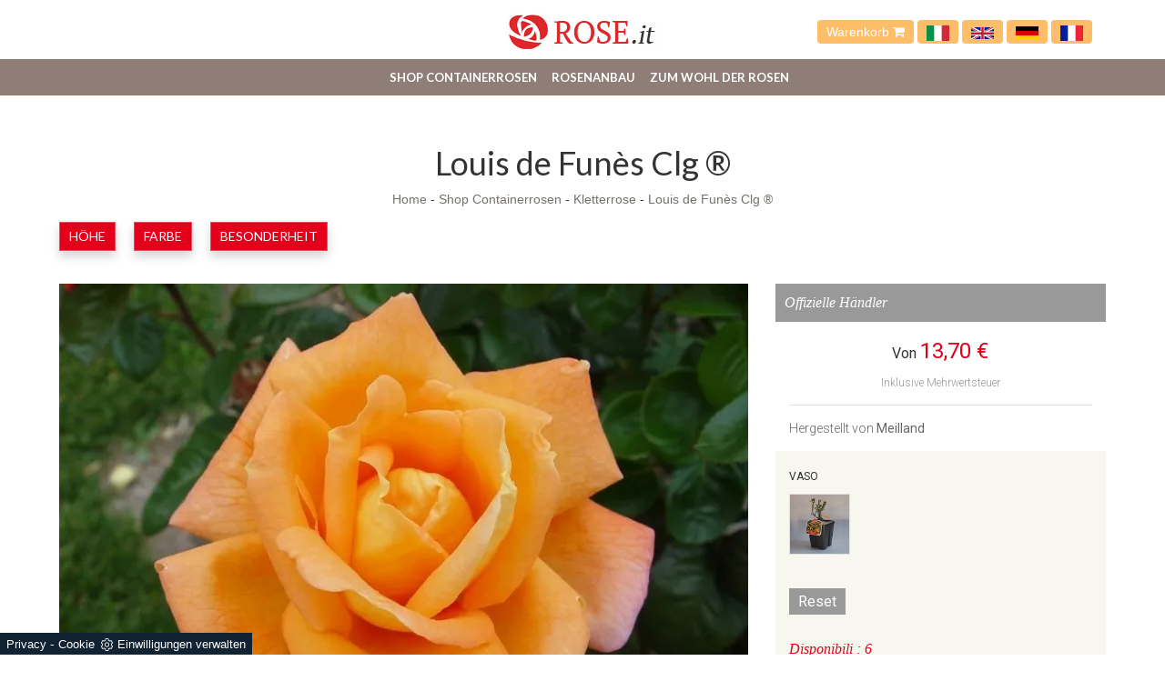

--- FILE ---
content_type: text/html; Charset=UTF-8
request_url: https://de.rose.it/rosen/kletterrose/louis-de-funes-clg
body_size: 12765
content:
<!DOCTYPE html>
<html lang="de" prefix="og: http://ogp.me/ns#" dir="ltr" class="client-nojs">
  <head>
    <title>Louis de Funès Clg ®</title>
    <script type="application/ld+json">
{
 "@context": "http://schema.org",
 "@type": "BreadcrumbList",
 "itemListElement":
 [
  {
   "@type": "ListItem",
   "position": 1,
   "item":
   {
    "@id": "https://de.rose.it/shop-containerrosen",
    "name": "Shop Containerrosen"
    }
  },
  {
   "@type": "ListItem",
  "position": 2,
  "item":
   {
     "@id": "https://de.rose.it/rosen/kletterrosen",
     "name": "Kletterrose"
   }
  },
  {
   "@type": "ListItem",
  "position": 3,
  "item":
   {
     "@id": "https://de.rose.it/rosen/kletterrose/louis-de-funes-clg",
     "name": "Louis de Funès Clg ®"
   }
  }
 ]
}
</script>

    <script type="application/ld+json">
    {   
      "@context" : "https://schema.org",
      "@type" :   "Product",
      "model" : "Louis de Funès Clg ®",
      "productID" : "sku:3258",
      "sku" :   "3258",
      "image" : ["https://de.rose.it/img/91/rosen-kletterrose-louis-de-funes-clg_minide_1460.webp"],
      "description" : "Die Rose Louis de Funès Clg ist eine sehr üppige Klettersorte, mit Orangenblüten und einem süßen Duft.",
      "name" :  "Louis de Funès Clg ®",
      "brand" : {
        "@type": "Brand",
        "name":  "Meilland"
    },

    "offers":{
    "@type":"AggregateOffer",
    "lowPrice":"13.7",
    "priceCurrency":"EUR",      
    "offercount":1,
    "offers":[{
      "@type":"Offer",    
      "availability" : "InStock",
      "itemCondition":"http://schema.org/NewCondition",
      "deliveryLeadTime" : "20",
      "price": "13.7",
      "priceCurrency":"EUR",
      "url":"https://de.rose.it/rosen/kletterrose/louis-de-funes-clg",
      "seller":{
        "@type":"Organization",
        "name":"Rose.it"
        }}
      ]}
    }
    </script>  

    <meta http-equiv="Content-Type" content="text/html" charset="utf-8">
    <meta name="description" content="Die Rose Louis de Funès Clg ist eine sehr üppige Klettersorte, mit Orangenblüten und einem süßen Duft.">
    <meta name="viewport" content="width=device-width, initial-scale=1, maximum-scale=1, user-scalable=yes"/>
    <meta name="ROBOTS" content="INDEX,FOLLOW">
    <meta name="language" content="de"/>
    <meta name="REVISIT-AFTER" content="8 DAYS">
    <meta property="og:title" content="Louis de Funès Clg ®"/>
    <meta property="og:description" content="Die Rose Louis de Funès Clg ist eine sehr üppige Klettersorte, mit Orangenblüten und einem süßen Duft."/>
    <meta property="og:image" content="https://de.rose.it/img/91/rosen-kletterrose-louis-de-funes-clg_minide_1460.webp"/>
    <meta name="google-site-verification" content="SaIQG2qI8vOM8hf1pGM6Et_xvrrj0nSD-wrt4tMC9hs" />
    <link rel="canonical" href="https://de.rose.it/rosen/kletterrose/louis-de-funes-clg"/>
    <link rel="shortcut icon" href="/91/imgs/favicon.ico">
    <link rel=stylesheet href="/@/grafiche/css/bootstrap.css">
    <link rel=stylesheet href="/91/css/flexslider.css" type="text/css">
    <link rel=stylesheet href="/91/css/style_m.css">
    <link rel=stylesheet href="/91/css/style.css">
    <script src="https://ajax.googleapis.com/ajax/libs/jquery/2.2.4/jquery.min.js"></script>
    <script src="https://maxcdn.bootstrapcdn.com/bootstrap/3.3.6/js/bootstrap.min.js"></script>
    <script src="https://cdnjs.cloudflare.com/ajax/libs/flexslider/2.6.0/jquery.flexslider-min.js"></script>
    <script src="/@/js-css/js/ricerca-menu.js"></script>
    <script>$(window).load(function(){$('#carousel').flexslider({animation:"slide",itemWidth:150,itemMargin:10,asNavFor:'#slider'});$('#slider').flexslider({animation:"slide",sync:"#carousel"});});$(window).load(function(){$('.flexslider').flexslider({animation:"slide"});});</script>
    <script>
      function resizeIframe(obj) {
        obj.style.height = obj.contentWindow.document.body.scrollHeight + 'px';
      }
    </script>

  <script src="/@/essentials/gtm-library.js"></script>
<script src="/@/essentials/essential.js"></script>
<script src="/@/essentials/facebookv1.js"></script>

<!-- script head -->
<script>
function okEssentialGTM() {
  const gAdsContainer = '##_gtm_container##',
        gAdsInitUrl = '##_gtm_init_config_url##',
        gAdsEveryPageContainer = '',
        gAdsTksPageContainer = '';

  if (gAdsContainer && gAdsInitUrl) {
//    gtmInit(gAdsInitUrl, gAdsContainer);
    gtmEveryPageContainer && gtmEveryPage(gAdsEveryPageContainer);
    gtmTksPageContainer && gtmThankTouPage(gAdsTksPageContainer);
  }
}

function okEssentialFb() {
  const fbPixelCode = '',
        fbPixelUrl = '';

  if (fbPixelCode && fbPixelUrl) {
    pixel(fbPixelCode, fbPixelUrl);
  }

}

function allowADV() {}

function allowConfort() {}

function allowAnal() {
  okEssentialGTM();
  okEssentialFb();
}

window.addEventListener('DOMContentLoaded', function () {
  const cookiePrelude = getCookie("CookieConsent"),
    ifAdv = cookiePrelude ? cookiePrelude.includes("adv") : true,
    ifConfort = cookiePrelude ? cookiePrelude.includes("confort") : true,
    ifAnal = cookiePrelude ? cookiePrelude.includes("performance") : true;

  !ifAdv && allowADV();
  !ifConfort && allowConfort();
  !ifAnal && allowAnal();

  // overlay on contact form submit
  holdOnOnSubmit();
})
</script>
<!-- fine script head -->
</head>
  <body>
    <div class="body center-block">
      <header>
        <nav class="navbar-fixed-top" style=background-color:white>
          <div class=contenitore-logo>
            <div class=container>
              <div class=row>
                <div class=col-md-12>
                  <div class="col-md-4 col-sm-4"></div>
                  <div class="col-md-4 col-sm-4 centrato"> <a href="/" title="Rose.it"><img class=img-responsive src="/91/imgs/logo.jpg"></a> </div>
                  <div class="col-md-4 col-sm-4 bottone_carrello">
                    <a href="/carrello.asp">Warenkorb <i class="fa fa-shopping-cart" aria-hidden="true"></i></a>
                    <a class="bandiera-nav-a" href="https://www.rose.it/" title="Rose.it - vendita di rose in vaso"><img src="/91/imgs/italia.svg" class="image-responsive bandiera-nav"/></a>
                    <a class="bandiera-nav-a" href="https://en.rose.it/" title="Rose.it - Potted roses e-commerce"><img src="/91/imgs/inglesi.svg" class="image-responsive bandiera-nav"/></a>
                    <a class="bandiera-nav-a" href="https://de.rose.it/" title="Rose.it - Topf Rosen E-Commerce"><img src="/91/imgs/tedesco.webp" class="image-responsive bandiera-nav"/></a>
                    <a class="bandiera-nav-a" href="https://fr.rose.it/" title="Rose.it - E-commerce de roses en pot"><img src="/91/imgs/francia.png" class="image-responsive bandiera-nav"/></a>
                  </div>
                  <div class="col-xs-12" style="display: none!important;">

                    <!--<input type="text" id="search-box-nav" placeholder="Produkt oder Dienstleistung suchen" autocomplete="off">
<div id="suggesstion-box-nav"></div>-->
                    <style>
.searchResult::-webkit-scrollbar{width:5px}.searchResult::-webkit-scrollbar-track{box-shadow:inset 0 0 5px grey;border-radius:10px}.searchResult::-webkit-scrollbar-thumb{background:#999;border-radius:10px}.searchResult::-webkit-scrollbar-thumb:hover{background:#333}#search-box{width:calc(100% - 41px);padding:8px 15px;text-align:right;border:solid 1.5px #f2f2f2;outline:0!important;border-top-left-radius:20px;border-bottom-left-radius:20px;background-color:#f8f8f8}.cerca-menu{position:relative}.searchResult{position:relative;background-color:#fff;border-top:.1rem solid #eff1f3;text-transform:uppercase;overflow:auto;padding-bottom:1rem;padding:1rem;position:absolute;left:1rem;right:1rem;top:calc(100% - 5rem);-webkit-box-shadow:0 .2rem .75rem rgba(26,42,52,.25);box-shadow:0 .2rem .75rem rgba(26,42,52,.25);display:-webkit-box;display:-ms-flexbox;display:flex!important;-webkit-box-orient:horizontal;-webkit-box-direction:normal;-ms-flex-direction:row;flex-direction:row;height:calc(-6.6rem + 100vh);box-sizing:border-box;max-height:550px!important;z-index:10000!important;background-color:#fff!important}.risultatiSinistra{padding:0;display:-webkit-box;display:-ms-flexbox;display:flex;margin:0;-webkit-box-orient:vertical;-webkit-box-direction:normal;-ms-flex-direction:column;flex-direction:column;-webkit-box-flex:1;-ms-flex-positive:1;flex-grow:1;min-width:30%;box-sizing:border-box;overflow-y:scroll}.risultatiDestra{padding:0;display:flex;margin:0;-webkit-box-orient:horizontal;-webkit-box-direction:normal;-ms-flex-direction:row;flex-direction:row;-ms-flex-wrap:wrap;flex-wrap:wrap;-webkit-box-flex:1;-ms-flex-positive:1;flex-grow:1;position:relative;margin-left:0;border-top:none;border-left:.1rem solid #eff1f3;padding-left:1rem;margin-left:1rem;padding-top:0;box-sizing:border-box;overflow-y:scroll}.risultatiDestra li,.risultatiSinistra li{list-style:none;box-sizing:border-box}.risultatiSinistra li a{background-color:transparent;outline-offset:.1rem;color:inherit;text-decoration:none;font-weight:700;display:block;font-size:1.2rem;color:#a5adb8;padding:1rem 3rem 1rem .5rem;-webkit-transition:all 250ms ease;-o-transition:all 250ms ease;transition:all 250ms ease;box-sizing:border-box}.risultatiSinistra li a:hover{color:#62707f;background-color:#eff1f3}.risultatiDestra li{padding:1rem;border-right:.1rem solid #eff1f3;border-bottom:.1rem solid #eff1f3;-webkit-box-flex:1;-ms-flex-positive:1;flex-grow:1;width:25%;max-width:25%}.risultatiDestra li a{background-color:transparent;outline-offset:.1rem;color:inherit;text-decoration:none;box-sizing:border-box}.risultatiDestra li a:hover{color:#007dbc}.risultatiDestra li a img{width:100%;box-sizing:border-box}.risultatiDestra li a p{display:block;text-align:center;width:100%;font-style:italic;padding:1.5rem;font-size:1.1rem;line-height:1.2;box-sizing:border-box}@media(max-width:1599px){.risultatiDestra li{width:33.33333%;max-width:33.33333%}}@media(max-width:1220px){.searchResult{top:calc(100% - 10rem)}}@media(max-width:1199px){.risultatiSinistra{display: none!important;}.risultatiDestra{min-width:100%}.searchResult{display:block!important}.risultatiDestra{border:none!important;padding:0!important;margin:0!important}}@media(max-width:991px){.risultatiDestra li{width:50%;max-width:50%}.risultatiDestra li a p{font-size:.9rem;padding:.5rem}.risultatiSinistra li a{font-size:14px}.risultatiDestra li a p{font-size:13px}}@media(max-width:767px){.searchResult{top:calc(100%)}}.searchResult:empty{display:none!important}
</style>
<script async defer src="/@/ajax.js"></script>
<script>
var loader = setInterval(function () {
    if (document.readyState !== "complete") return;
    clearInterval(loader);
	var timeOut;
    const ricercona = document.querySelector('input[id="search-box"]');
    ricercona.addEventListener('input', function () {
      document.querySelector(".cerca_navbar .fa-search").classList.add("fa-times");
      document.querySelector(".cerca_navbar .fa-search").setAttribute("onclick", "ripristino();");
      if (document.querySelector('input[id="search-box"]').value.length === 0) {
        document.querySelector(".fa-times").setAttribute("onclick", "");
        document.querySelector(".fa-times").classList.remove("fa-times");
        document.querySelector(".searchResult").setAttribute("style", "display: none!important");
      } else if (document.querySelector('input[id="search-box"]').value.length > 2 ){
		  if(timeOut) {
			  clearTimeout(timeOut);
			  timeOut = null;
		  }
		  timeOut = setTimeout(function (){
			  var risposta = ajaxhttp("GET", "/core/elastic_cerca.asp?lingua=de&keyword=" + document.querySelector('input[id="search-box"]').value);
			  if (risposta.length === 0 ){
			  }else{
				  if(window.innerWidth < 1200) document.querySelector(".searchResult").setAttribute("style", "display: block!important");
				  else document.querySelector(".searchResult").setAttribute("style", "display: flex!important");
				  document.querySelector(".searchResult").innerHTML = risposta;
			  }
		  }, 500);
	  }
	});
  }, 300);
function ripristino() {
	document.querySelector('input[id="search-box"]').value = '';
	document.querySelector(".fa-times").setAttribute("onclick", "");
	document.querySelector(".fa-times").classList.remove("fa-times");
	document.querySelector('.searchResult').setAttribute("style", "display: none!important");
};
</script>

<div class="cerca_navbar">
  <input type="text" id="search-box" placeholder="Ricerca Prodotto, Categoria, Ecc.." autocomplete="off" /><i class="fa fa-search" aria-hidden="true"></i>
  <div class="searchResult"></div>
</div>


                  </div>
                </div>
              </div>
            </div>
          </div>
          <nav class="navbar navbar-default navbar-static-top center-block">
            <div class=container>
              <div class=navbar-header>
                <button type=button class="navbar-toggle collapsed" data-toggle=collapse data-target="#navbar" aria-expanded=false aria-controls=navbar> <span class=sr-only>Toggle navigation</span> <span class=icon-bar></span> <span class=icon-bar></span> <span class=icon-bar></span> </button>
              </div>
              <div id=navbar class="navbar-collapse collapse"><ul class="nav navbar-nav navbar-right"><li class="dropdown dropdown-li"><a href="/shop-containerrosen" title="Shop Containerrosen" class="dropdown-link" >Shop Containerrosen</a>    <a class="dropdown-caret dropdown-toggle"  data-toggle="dropdown" href="#"><b class="caret"></b></a><ul class="dropdown-menu"><li><a  href="/rosen/teehybride" title="Teehybride">Teehybride</a></li> <li><a  class="attiva_sez" href="/rosen/kletterrosen" title="Kletterrose">Kletterrose</a></li> <li><a  href="/rosen/bodendecker" title="Bodendecker Rosen">Bodendecker Rosen</a></li> <li><a  href="/rosen/floribunda-rosen" title="Floribunda-Rosen">Floribunda-Rosen</a></li> <li><a  href="/rosen/rugosa" title="Rugosa">Rugosa</a></li> <li><a  href="/rosen/englische-rosen" title="Englische Rosen">Englische Rosen</a></li> <li><a  href="/rosen/malerrosen" title="Malerrosen">Malerrosen</a></li> <li><a  href="/rosen/romantische-rosen" title="Romantische Rosen">Romantische Rosen</a></li> <li><a  href="/rosen/patio" title="Patio">Patio</a></li> <li><a  href="/rosen/historische" title="Historische">Historische</a></li> <li><a  href="/rosen/rambler-rosen" title="Rambler-rosen">Rambler-rosen</a></li> <li><a  href="/rosen/persische" title="Persische">Persische</a></li> <li><a  href="/winterjewel-kollektion" title="Winterjewel®-Kollektion">Winterjewel®-Kollektion</a></li> <li><a  href="/rosen/essbare" title="Essbare">Essbare</a></li> </ul></li><li class="dropdown dropdown-li"><a href="/rosenanbau" title="Rosenanbau" class="dropdown-link" >Rosenanbau</a>    <a class="dropdown-caret dropdown-toggle"  data-toggle="dropdown" href="#"><b class="caret"></b></a><ul class="dropdown-menu"><li><a rel="nofollow" href="/rosenanbau/rose-beschneiden" title="Rose beschneiden">Rose beschneiden</a></li> <li><a rel="nofollow" href="/rosenanbau/rose-pflanzt" title="Rose pflanzt">Rose pflanzt</a></li> <li><a rel="nofollow" href="/rosenanbau/rosentransplantat" title="Rosentransplantat">Rosentransplantat</a></li> <li><a rel="nofollow" href="/rosenanbau/rosenparasiten" title="Rosenparasiten">Rosenparasiten</a></li> <li><a rel="nofollow" href="/rosenanbau/krankheiten-rose" title="Krankheiten Rose">Krankheiten Rose</a></li> <li><a rel="nofollow" href="/rosenanbau/rosen-dungen" title="Rosen düngen">Rosen düngen</a></li> <li><a rel="nofollow" href="/rosenanbau/rose-trankt" title="Rose tränkt">Rose tränkt</a></li> <li><a rel="nofollow" href="/rosenanbau/foto-rose" title="Foto Rose">Foto Rose</a></li> <li><a rel="nofollow" href="/rosenanbau/rose-bedeutet" title="Rose bedeutet">Rose bedeutet</a></li> <li><a rel="nofollow" href="/rosenanbau/sortenrose" title="Sortenrose">Sortenrose</a></li> <li><a rel="nofollow" href="/rosenanbau/kultivierungstipps" title="Kultivierungstipps">Kultivierungstipps</a></li> </ul></li><li class="dropdown dropdown-li"><a href="/zum-wohl-der-rosen" title="Zum Wohl der Rosen" class="dropdown-link" >Zum Wohl der Rosen</a>    <a class="dropdown-caret dropdown-toggle"  data-toggle="dropdown" href="#"><b class="caret"></b></a><ul class="dropdown-menu"><li><a rel="nofollow" href="/zum-wohl-der-rosen/rosendunger" title="Rosendünger">Rosendünger</a></li> <li><a rel="nofollow" href="/zum-wohl-der-rosen/rosenpflege" title="Rosenpflege">Rosenpflege</a></li> </ul></li><li class="dropdown dropdown-li disp-mob-lang">
<a href="https://www.rose.it" title="Rose.it - vendita di rose in vaso" class="dropdown-link">
<img src="/91/imgs/italia.svg" class="image-responsive bandiera-nav" />
</a>
<a class="dropdown-caret dropdown-toggle" data-toggle="dropdown" href="#">
<b class="caret"></b>
</a>
</li>
<li class="dropdown dropdown-li disp-mob-lang">
<a href="https://en.rose.it" title="Rose.it - Potted roses e-commerce" class="dropdown-link">
<img src="/91/imgs/inglesi.svg" class="image-responsive bandiera-nav" />
</a>
<a class="dropdown-caret dropdown-toggle" data-toggle="dropdown" href="#">
<b class="caret"></b>
</a>
</li>
<li class="dropdown dropdown-li disp-mob-lang">
<a href="https://de.rose.it/" title="Rose.it - Topf Rosen E-Commerce" class="dropdown-link">
<img src="/91/imgs/tedesco.webp" class="image-responsive bandiera-nav"/>
</a>
<a class="dropdown-caret dropdown-toggle" data-toggle="dropdown" href="#">
<b class="caret"></b>
</a>
</li>
<li class="dropdown dropdown-li disp-mob-lang">
<a href="https://fr.rose.it/" title="Rose.it - E-commerce de roses en pot" class="dropdown-link">
<img src="/91/imgs/francia.png" class="image-responsive bandiera-nav"/>
</a>
<a class="dropdown-caret dropdown-toggle" data-toggle="dropdown" href="#">
<b class="caret"></b>
</a>
</li></ul></div>
            </div>
          </nav>
        </nav>
      </header> 

      <div class="bcrumbs margin-top-110">
        <div class="container">
          <h1 itemprop="name">Louis de Funès Clg ®</h1>
          <ul>
            <a href="https://de.rose.it#[link_home]#" title="rose_it">Home</a> - <span ><a href="https://de.rose.it/shop-containerrosen"  title="Shop Containerrosen">Shop Containerrosen</a> - <span  ><a href="https://de.rose.it/rosen/kletterrosen"  title="Kletterrose">Kletterrose</a> <span class="figlio1" > - <a href="https://de.rose.it/rosen/kletterrose/louis-de-funes-clg"  title="Louis de Funès Clg ®">Louis de Funès Clg ®</a></span></span></span>
          </ul>
        </div>
      </div>

      <div class="container">
        <div class="row">
          <div class="col-md-12 no_padding tag"> <ul class="nav navbar-nav navbar-right_tag">  <li class="dropdown_tag"><span class="dropdown-toggle" data-toggle="dropdown" role="button" aria-expanded="false">Höhe</span><ul class="dropdown-menu_tag"><li><a href="/rosen/kletterrosen-120-160-cm" title="Kletterrose 120-160 cm">120-160 cm</a></li><li><a class="tag_attivo" href="/rosen/kletterrosen-180-300-cm" title="Kletterrose 180-300 cm">180-300 cm</a></li><li><a href="/rosen/kletterrosen-uber-300-cm" title="Kletterrose Über 300 cm">Über 300 cm</a></li></ul></li><li class="dropdown_tag"><span class="dropdown-toggle" data-toggle="dropdown" role="button" aria-expanded="false">Farbe</span><ul class="dropdown-menu_tag"><li><a href="/rosen/kletterrosen-aprikose" title="Kletterrose Aprikose">Aprikose</a></li><li><a href="/rosen/kletterrosen-gelb" title="Kletterrose Gelb">Gelb</a></li><li><a href="/rosen/kletterrosen-lila" title="Kletterrose Lila">Lila</a></li><li><a class="tag_attivo" href="/rosen/kletterrosen-orange" title="Kletterrose Orange">Orange</a></li><li><a href="/rosen/kletterrosen-rosa" title="Kletterrose Rosa">Rosa</a></li><li><a href="/rosen/kletterrosen-rot" title="Kletterrose rot">rot</a></li><li><a href="/rosen/kletterrosen-weiss" title="Kletterrose Weiß">Weiß</a></li><li><a href="/rosen/kletterrosen-zweifarbig" title="Kletterrose Zweifarbig">Zweifarbig</a></li></ul></li><li class="dropdown_tag"><span class="dropdown-toggle" data-toggle="dropdown" role="button" aria-expanded="false">Besonderheit</span><ul class="dropdown-menu_tag"><li><a class="tag_attivo" href="/rosen/kletterrosen-abgetrennt" title="Kletterrose Abgetrennt">Abgetrennt</a></li><li><a class="tag_attivo" href="/rosen/kletterrosen-duftend" title="Kletterrose Duftend">Duftend</a></li><li><a href="/rosen/kletterrosen-halbschatten" title="Kletterrose Halbschatten">Halbschatten</a></li><li><a href="/rosen/kletterrosen-krug" title="Kletterrose Krug">Krug</a></li></ul></li></ul> </div>
        </div>
      </div>

      <div class="container">
        <div class="row">
          <div class="col-md-12">
            <div class="fb-like" data-layout="button" data-action="like" data-size="small" data-show-faces="false" data-share="true"></div>
          </div>
        </div>
      </div>

      <div class="container margin-top-20">
        <div class="row">
          <div class="col-md-8 no-pad-mob">                          
            <div id="slider" class="flexslider">
  <ul class="slides">
    <li style="list-style:none;"><img style="width:100%;" class="center-block" src="/img/91/rosen-kletterrose-louis-de-funes-clg_nde_1460.webp" title="" /></li><li style="list-style:none;"><img style="width:100%;" class="center-block" src="/img/91/rosen-kletterrose-louis-de-funes-clg_nde_2460.webp" title="" /></li>
  </ul>
</div>
<div id="carousel" class="flexslider gallery_mini d-mob-none">
  <ul class="slides">
    <li><img class="img-responsive" src="/img/91/rosen-kletterrose-louis-de-funes-clg_minide_1460.webp" alt=""></li><li><img class="img-responsive" src="/img/91/rosen-kletterrose-louis-de-funes-clg_minide_2460.webp" alt=""></li>
  </ul>
</div>
<div class="description-pagina">
  <h2>Louis de Funès Clg ®</h2>
  <p><p><span style="font-family:Arial,sans-serif"><span style="font-size:small">Die Louis de Fun&egrave;s Clg ist die Kletterversion der Louis de Fun&egrave;s Grandiflora von Meilland. Sie hat gef&uuml;llte, schalenf&ouml;rmige, klassische und elegante orangefarbene Kapuzinerkresse-Bl&uuml;ten (ca. 14 cm Durchmesser), mit 20 Bl&uuml;tenbl&auml;ttern. Sie ist eine dauerbl&uuml;hende Sorte. Die Pflanze dieser Rose w&auml;chst kr&auml;ftig und aufrecht und erreicht eine H&ouml;he von 250 cm. Das Laub ist leuchtend.</span></span></p>
</p>
</div>
          </div>
          <div class="col-md-4 seEcomFrame ">

          </div>
        </div>
      </div>

      <div class="container margin-top-50">
        <div class="row">
          <div class="col-md-8">
            <div class="category-tab shop-details-tab">
              <div class="col-sm-12 no_padding">
                <ul class="nav nav-tabs nav-tabs_shop"><li class="active"><a href="#Scheda_Tecnica" data-toggle="tab">Scheda Tecnica</a></li><li class=""><a href="#vaso" data-toggle="tab">vaso</a></li></ul>
              </div>
              <div class="tab-content tab-content_shop"><div class="tab-pane fade active show" id="Scheda_Tecnica">
  <table itemscope itemtype="http://schema.org/Product">
  <tbody>
    <tr>
      <td style="padding:0px;">
        <img itemprop="image" src="/img/91/rosen-kletterrose-louis-de-funes-clg_minide_1460.webp" alt="Louis de Funès Clg ®">
      </td>
    </tr>
    <tr>
      <th>Rosensorte</th>
      <th>Marke</th>
      <th>Beschreibung</th>
    </tr>
    <tr>
      <td itemprop="name">Louis de Funès Clg ®</td>
      <td itemprop="manufacturer">Meilland</td>
      <td itemprop="description">Die Rose Louis de Funès Clg ist eine sehr üppige Klettersorte, mit Orangenblüten und einem süßen Duft.</td>
    </tr>
  </tbody>
  <tbody itemprop="offers" itemscope itemtype="http://schema.org/Offer">
    <tr>
      <th>Preis von</th>
      <th>Gewicht</th>
    </tr>
    <tr>
      <td>
        <span itemprop="price">13,70</span> <span itemprop="priceCurrency" content="EUR">€</span>
      </td>
      <td itemprop="weight">2,5 kg</td>
    </tr>
  </tbody>
</table>
</div><div class="tab-pane fade" id="vaso">
    <div class="col-sm-3">
    <div class="product-image-wrapper">
      <div class="single-products">
        <div class="productinfo text-center">
          <img src="/91/img/v_meilland_vaso_xrb.jpg" class="img-responsive center-block">
          <p class="p_tab_varianti">vaso 2,4 Litri</p>
        </div>
      </div>
    </div>
  </div>
</div></div>
            </div>
          </div>
        </div>
      </div>

      <div class="container">
        <div class="row">
          
        </div>
      </div>

      <div class="container">
        <div class="row">
          <div class="col-md-12">
            <h3>Vielleicht sind Sie auch interessiert:</h3>
          </div>
          <div class="col-md-12"> <div class="col-md-3 col-sm-6 no_padding cont-catalogo">
  <div id="product-1" class="correlati" itemprop="isRelatedTo" itemscope itemtype="http://schema.org/Product">
    <a href="/rosen/kletterrose/rose-de-tolbiac" title="Rose de Tolbiac ®" itemprop="name"><h4>Rose de Tolbiac ®</h4></a>    
    <a href="/rosen/kletterrose/rose-de-tolbiac" title="Rose de Tolbiac ®" itemprop="name"><img  itemprop="image" class="img-responsive" src="/img/91/rosen-kletterrose-rose-de-tolbiac_sde_12882.webp" alt=""     width="273" height="206"  loading="lazy" /><link rel="preload" as="image" href="/img/91/rosen-kletterrose-rose-de-tolbiac_sde_12882.webp" /></a>    
    </div>
</div><div class="col-md-3 col-sm-6 no_padding cont-catalogo">
  <div id="product-2" class="correlati" itemprop="isRelatedTo" itemscope itemtype="http://schema.org/Product">
    <a href="/rosen/kletterrose/giardina" title="Giardina ®" itemprop="name"><h4>Giardina ®</h4></a>    
    <a href="/rosen/kletterrose/giardina" title="Giardina ®" itemprop="name"><img  itemprop="image" class="img-responsive" src="/img/91/rosen-kletterrose-giardina_sde_1707.webp" alt=""     width="273" height="206"  loading="lazy" /><link rel="preload" as="image" href="/img/91/rosen-kletterrose-giardina_sde_1707.webp" /></a>    
    </div>
</div><div class="col-md-3 col-sm-6 no_padding cont-catalogo">
  <div id="product-3" class="correlati" itemprop="isRelatedTo" itemscope itemtype="http://schema.org/Product">
    <a href="/rosen/kletterrosen/purple-siluetta" title="Purple Siluetta®" itemprop="name"><h4>Purple Siluetta®</h4></a>    
    <a href="/rosen/kletterrosen/purple-siluetta" title="Purple Siluetta®" itemprop="name"><img  itemprop="image" class="img-responsive" src="/img/91/rosen-kletterrosen-purple-siluetta_sde_14685.webp" alt="Purple Siluetta®"     width="273" height="206"  loading="lazy" /><link rel="preload" as="image" href="/img/91/rosen-kletterrosen-purple-siluetta_sde_14685.webp" /></a>    
    </div>
</div><div class="col-md-3 col-sm-6 no_padding cont-catalogo">
  <div id="product-4" class="correlati" itemprop="isRelatedTo" itemscope itemtype="http://schema.org/Product">
    <a href="/rosen/kletterrose/cyclamen-pierre-de-ronsard-margaret-mae" title="Cyclamen Pierre de Ronsard Margaret Mae" itemprop="name"><h4>Cyclamen Pierre de Ronsard Margaret Mae</h4></a>    
    <a href="/rosen/kletterrose/cyclamen-pierre-de-ronsard-margaret-mae" title="Cyclamen Pierre de Ronsard Margaret Mae" itemprop="name"><img  itemprop="image" class="img-responsive" src="/img/91/rosen-kletterrose-cyclamen-pierre-de-ronsard-margaret-mae_sde_13166.webp" alt=""    width="273" height="206"  loading="lazy" /><link rel="preload" as="image" href="/img/91/rosen-kletterrose-cyclamen-pierre-de-ronsard-margaret-mae_sde_13166.webp" /></a>    
    </div>
</div> </div>
        </div>
      </div>

      <!--<iframe name="item" src="/core/ecom/ifram_item.asp?id=421&lingua=de&virtuale=" frameborder="0" width="100%" marginheight="0" scrolling="no" onload="resizeIframe(this)"></iframe>-->
<!-- Da modificare la parte sotto  vedi riga 8 e 157 -->
<script>
  var loader200041212 = setInterval(function () {
    if (document.readyState !== "complete") return;
    clearInterval(loader200041212);
    var btnAggiungiCarrello = document.querySelector(".aggiungi_al_carrello");
    if( btnAggiungiCarrello.hasAttribute("disabled") ) btnAggiungiCarrello.innerHTML = "Scegli le Varianti";
    var ecomFrame1 = document.querySelector(".seEcomFrame"); // Modificare con la classe del sito in questione
    ecomFrame1.querySelector("form").setAttribute("action","/core/ecom/ifram_item.asp?id=421&lingua=de&virtuale=");
    var theFormSelectAll = ecomFrame1.querySelectorAll("select");
    theFormSelectAll.forEach(theFormSelect =>{
      theFormSelect.setAttribute("onchange","javascript:spedisciFormEcom(this.name,this.value)");
    });
    var theFormInputAll = ecomFrame1.querySelectorAll("input");
    theFormInputAll.forEach(theFormInput =>{
      if( theFormInput.getAttribute("type") == "hidden" ) return;
      theFormInput.removeAttribute("onchange");
      theFormInput.setAttribute("onclick","javascript:spedisciFormEcom(this.name,this.value)");
    });
  }, 300);
</script>
<script>
  var richiestaSpedisci = "";
  function spedisciFormEcom(nome,valore){
    // Inizio controllo variabili già presenti
    var richiestaSpedisci1 = "";
    if( richiestaSpedisci.includes(nome) ){//Eccezione se cambio variante già selezionata
      if( nome.includes("sub_variante_1") ){//Eccezione se cambio variante 1 accorpata
        if( richiestaSpedisci.includes("variante1") ){//Controllo se esiste già variante1
          var var1ControlloAll = richiestaSpedisci.split('&');
          var1ControlloAll.forEach(var1Controllo =>{
            if( var1Controllo.includes("sub_variante_1") ) richiestaSpedisci1 += nome+"="+valore+"&";
            else if( var1Controllo == "" ) return;
            else if( !var1Controllo.includes("variante1") ) richiestaSpedisci1 += var1Controllo+"&";
          });
          richiestaSpedisci = richiestaSpedisci1;
          richiestaSpedisci = richiestaSpedisci.replace(/ /g, "%20");
          var xhr1 = new XMLHttpRequest();
          xhr1.open("POST", "/core/ecom/ifram_item.asp?id=421&lingua=de&virtuale=", true);
          xhr1.setRequestHeader('Content-Type', 'application/x-www-form-urlencoded');
          xhr1.send(richiestaSpedisci);
          xhr1.addEventListener("load", function(){
            document.querySelector(".seEcomFrame").innerHTML = this.response;
            correggiVariabili();
          }, false);
          return false;
        }
        var var1ControlloAll = richiestaSpedisci.split('&');
        var1ControlloAll.forEach(var1Controllo =>{
          if( var1Controllo.includes("sub_variante_1") ) richiestaSpedisci1 += nome+"="+valore+"&";
          else if( var1Controllo == "" ) return;
          else richiestaSpedisci1 += var1Controllo+"&";
        });
        richiestaSpedisci = richiestaSpedisci1;
        richiestaSpedisci = richiestaSpedisci.replace(/ /g, "%20");
        var xhr1 = new XMLHttpRequest();
        xhr1.open("POST", "/core/ecom/ifram_item.asp?id=421&lingua=de&virtuale=", true);
        xhr1.setRequestHeader('Content-Type', 'application/x-www-form-urlencoded');
        xhr1.send(richiestaSpedisci);
        xhr1.addEventListener("load", function(){
          document.querySelector(".seEcomFrame").innerHTML = this.response;
          correggiVariabili();
        }, false);
        return false;
      }else if( nome.includes("sub_variante_5") ){//Eccezione se cambio variante 1 accorpata
        if( richiestaSpedisci.includes("variante5") ){//Controllo se esiste già variante1
          var var1ControlloAll = richiestaSpedisci.split('&');
          var1ControlloAll.forEach(var1Controllo =>{
            if( var1Controllo.includes("sub_variante_5") ) richiestaSpedisci1 += nome+"="+valore+"&";
            else if( var1Controllo == "" ) return;
            else if( !var1Controllo.includes("variante5") ) richiestaSpedisci1 += var1Controllo+"&";
          });
          richiestaSpedisci = richiestaSpedisci1;
          richiestaSpedisci = richiestaSpedisci.replace(/ /g, "%20");
          var xhr1 = new XMLHttpRequest();
          xhr1.open("POST", "/core/ecom/ifram_item.asp?id=421&lingua=de&virtuale=", true);
          xhr1.setRequestHeader('Content-Type', 'application/x-www-form-urlencoded');
          xhr1.send(richiestaSpedisci);
          xhr1.addEventListener("load", function(){
            document.querySelector(".seEcomFrame").innerHTML = this.response;
            correggiVariabili();
          }, false);
          return false;
        }
        var var1ControlloAll = richiestaSpedisci.split('&');
        var1ControlloAll.forEach(var1Controllo =>{
          if( var1Controllo.includes("sub_variante_5") ) richiestaSpedisci1 += nome+"="+valore+"&";
          else if( var1Controllo == "" ) return;
          else richiestaSpedisci1 += var1Controllo+"&";
        });
        richiestaSpedisci = richiestaSpedisci1;
        richiestaSpedisci = richiestaSpedisci.replace(/ /g, "%20");
        var xhr1 = new XMLHttpRequest();
        xhr1.open("POST", "/core/ecom/ifram_item.asp?id=421&lingua=de&virtuale=", true);
        xhr1.setRequestHeader('Content-Type', 'application/x-www-form-urlencoded');
        xhr1.send(richiestaSpedisci);
        xhr1.addEventListener("load", function(){
          document.querySelector(".seEcomFrame").innerHTML = this.response;
          correggiVariabili();
        }, false);
        return false;
      }
      var var1ControlloAll = richiestaSpedisci.split('&');
      var1ControlloAll.forEach(var1Controllo =>{
        if( var1Controllo.includes(nome) ) return;
        else if( var1Controllo == "" ) return;
        else richiestaSpedisci1 += var1Controllo+"&";
      });
      richiestaSpedisci = richiestaSpedisci1;
      richiestaSpedisci = richiestaSpedisci.replace(/ /g, "%20");
      var xhr1 = new XMLHttpRequest();
      xhr1.open("POST", "/core/ecom/ifram_item.asp?id=421&lingua=de&virtuale=", true);
      xhr1.setRequestHeader('Content-Type', 'application/x-www-form-urlencoded');
      xhr1.send(richiestaSpedisci);
      xhr1.addEventListener("load", function(){
        document.querySelector(".seEcomFrame").innerHTML = this.response;
        correggiVariabili();
      }, false);
      return false;
    }
    // Fine controllo se vairanti già presenti
    richiestaSpedisci += nome+"="+valore+"&";
    richiestaSpedisci = richiestaSpedisci.replace(/ /g, "%20");
    var xhr = new XMLHttpRequest();
    xhr.open("POST", "/core/ecom/ifram_item.asp?id=421&lingua=de&virtuale=", true);
    xhr.setRequestHeader('Content-Type', 'application/x-www-form-urlencoded');
    xhr.send(richiestaSpedisci);
    xhr.addEventListener("load", function(){
      document.querySelector(".seEcomFrame").innerHTML = this.response;
      correggiVariabili();
    }, false);
    console.log(richiestaSpedisci);
    //}
  };
  function correggiVariabili(){
    var btnAggiungiCarrello = document.querySelector(".aggiungi_al_carrello");
    if( btnAggiungiCarrello.hasAttribute("disabled") ) btnAggiungiCarrello.innerHTML = "Scegli le Varianti";
    var ecomFrame1 = document.querySelector(".seEcomFrame");
    ecomFrame1.querySelector("form").setAttribute("action","/core/ecom/ifram_item.asp?id=421&lingua=de&virtuale=");
    var theFormSelectAll = ecomFrame1.querySelectorAll("select");
    theFormSelectAll.forEach(theFormSelect =>{
      theFormSelect.setAttribute("onchange","javascript:spedisciFormEcom(this.name,this.value)");
    });
    var theFormInputAll = ecomFrame1.querySelectorAll("input");
    theFormInputAll.forEach(theFormInput =>{
      if( theFormInput.getAttribute("type") == "hidden" ) return;
      theFormInput.removeAttribute("onchange");
      theFormInput.setAttribute("onclick","javascript:spedisciFormEcom(this.name,this.value)");
    });
  };
  var xhtt = new XMLHttpRequest();
  xhtt.open("POST", "/core/ecom/ifram_item.asp?id=421&lingua=de&virtuale=", true);
  xhtt.setRequestHeader('Content-Type', 'application/x-www-form-urlencoded');
  xhtt.send();
  xhtt.addEventListener("load", function(){
    document.querySelector(".seEcomFrame").innerHTML = this.response;
  }, false);
  /*document.addEventListener("DOMContentLoaded", function(){
    // All'occorrenza queste righe vanno modificate in base alle classi del sito in questione
    var ecomSlider = document.querySelector(".seEcomSli");
    var ecomFrame = document.querySelector(".seEcomFrame");
    ecomSlider.classList.remove("col");
    ecomSlider.classList.add("col-lg-8","col-xs-12","mb-5","px-0");
    ecomFrame.classList.remove("col","d-none");
    ecomFrame.classList.add("col-lg-4","col-sm-8","col-xs-12");
  });*/
</script> 

      <footer class="container footer margin-top-50">
<div class=row>
<div class="col-md-2 col-sm-6 footer_sinistra"><div class=col-md-2><img style="height:39px; width:39px;" src="/91/imgs/telefono.png"/></div><a href="tel:+393519731168"><p class="footer_testo col-md-10"><strong>Telefon Mo-Fr 9-19 Sa 9-12</strong><br/>+393519731168</p></a></div>
<div class="col-md-2 col-sm-6 footer_sinistra"><div class=col-md-2><img style="height:39px; width:39px;" src="/91/imgs/mail.png"/></div><a href="mailto:info@rose.it"><p class="footer_testo col-md-10"><strong>E-Mail</strong><br/>info@rose.it</p></a></div>
<div class="col-md-2 col-sm-6 footer_sinistra"><div class=col-md-2><img style="height:39px; width:39px;" src="/91/imgs/dove-siamo.png"/></div><a href="/wer-sind-wir" title="Chi siamo"><p class="footer_testo col-md-10"><strong>Wer sind wir</strong><br/></p></a></div>
<div class="col-md-2 col-sm-6 footer_sinistra"><div class=col-md-2><img style="height:39px; width:39px;" src="/91/imgs/dove-siamo.png"/></div><a href="/Gewährleistung" title="Garanzie"><p class="footer_testo col-md-10"><strong>Gewährleistung</strong><br/></p></a></div>
<div class="col-md-2 col-sm-6 footer_sinistra"><div class=col-md-2><img style="height:39px; width:39px;" src="/91/imgs/dove-siamo.png"/></div><a href="/Lieferzeit" title="Tempi di consegna"><p class="footer_testo col-md-10"><strong>Lieferzeit</strong><br/></p></a></div>
<div class="col-md-2 col-sm-6 footer_sinistra" style="border-right:none"><div class=col-md-2><img style="height:39px; width:39px;" src="/91/imgs/dove-siamo.png"/></div><a href="/faq" title="FAQ"><p class="footer_testo col-md-10"><strong>FAQ</strong><br/>Antworten auf Ihre Fragen</p></a></div>
  </footer>
<div class="container">
  <div class="row">
    <div class="col-md-12 col-sm-12 footer-largo">
      <h4>Rose.it</h4> - P.iva 01247670258 - <a href="/condizioni-di-vendita" title="Condizione di Vendita" target=_blank>Condizione di Vendita</a>
    </div>
  </div>
</div>
</div>

<script>
  var isAndroid = / Android/i.test(navigator.userAgent.toLowerCase());
  if (isAndroid){
    ;(function(e,t,n,r){e.fn.doubleTapToGo=function(r){if(!("ontouchstart"in t)&&!navigator.msMaxTouchPoints&&!navigator.userAgent.toLowerCase().match(/windows phone os 7/i))return false;this.each(function(){var t=false;e(this).on("click",function(n){var r=e(this);if(r[0]!=t[0]){n.preventDefault();t=r}});e(n).on("click touchstart MSPointerDown",function(n){var r=true,i=e(n.target).parents();for(var s=0;s<i.length;s++)if(i[s]==t[0])r=false;if(r)t=false})});return this}})(jQuery,window,document);
    $( '.navbar-nav .dropdown:has(ul)' ).doubleTapToGo();
  }
</script>
<!--BANNER COOKIE-->
<div class="bannerCookie"></div>
<script>var linguaSito = "de";</script>
<script src="/core/api/cookie/getCookie.min.js"></script>
<script src="/core/api/cookie/cookie.min.js"></script>
<script>
  var CookieConsent = getCookie("CookieConsent");
  if( CookieConsent ){
    var seAdv = CookieConsent.includes("adv");
    var seConfort = CookieConsent.includes("confort");
    var seAnal = CookieConsent.includes("performance");
  }else{
    var seAdv = true;
    var seConfort = true;
  }
  if( seAdv ){
    //NON VANNO ATTIVATI I COOKIE PUBBLICITARI
  }else{
    //VANNO ATTIVATI I COOKIE PUBBLICITARI
    siADV();
  }
  if( seConfort ){
    //NON VANNO ATTIVATI I COOKIE CONFORT
  }else{
    //VANNO ATTIVATI I COOKIE CONFORT
    siPerformance();
  }
  if( seAnal ){
    //NON VANNO ATTIVATI I COOKIE ANALITICI
  }else{
    //VANNO ATTIVATI I COOKIE ANALITICI
    siAnal();
  }
  function siPerformance(){
    
  };
  function siAnal(){
    
  };
  function siADV(){
   
  };
</script>
<!--FINE BANNER COOKIE--> 

<link href="https://fonts.googleapis.com/css?family=Lato:300,400,400i,700" rel="stylesheet">
<link href="https://fonts.googleapis.com/css?family=Lora:400,400i,700" rel="stylesheet"> 
<link href="https://fonts.googleapis.com/css?family=Roboto:300,400,400i,700" rel="stylesheet">
<script src='https://www.google.com/recaptcha/api.js'></script>
<script src="https://use.fontawesome.com/e27f2ff00c.js"></script>
<div id="fb-root"></div>
<script>(function(d, s, id) {
  var js, fjs = d.getElementsByTagName(s)[0];
  if (d.getElementById(id)) return;
  js = d.createElement(s); js.id = id;
  js.src = "";
  fjs.parentNode.insertBefore(js, fjs);
}(document, 'script', 'facebook-jssdk'));</script>
<!-- tag_ricerca -->

<script>
function getCookie(e) { for (var o = document.cookie.split(";"), t = 0; t < o.length; t++) { var n = o[t].split("="); if (e == n[0].trim()) return decodeURIComponent(n[1]) } return null };
// Set a Cookie
function setCookie(cName, cValue, expDays) {
  let date = new Date();
  date.setTime(date.getTime() + (expDays * 24 * 60 * 60 * 1000));
  const expires = "expires=" + date.toUTCString();
  document.cookie = cName + "=" + cValue + "; " + expires + "; path=/";
}

async function fetchHttp(url = "", method) {
  const response = await fetch(url, { method: method });
  return response;
}


let iputente = getCookie("iputente")

if (!iputente) {
  fetchHttp("https://www.outletarredamento.it/api/adv_ip.asp?token=250574", "GET").then((response) => response.text())
    .then((text) => {
      iputente = text;
      setCookie('iputente', iputente, 120);
    });

};

const apeUrl = '/core/api/master.asp?crypt=/rosen/kletterrose/louis-de-funes-clg||de.rose.it||||rose_it||12/12/2025 22:47:23||';



var async_load_js = function (url, callback) {

  var js = document.createElement('script');
  js.type = 'text/javascript';
  js.async = 'true';
  js.src = url;
  js.onload = js.onreadystatechange = function () {

    var rs = this.readyState;
    if (rs && rs != 'complete' && rs != 'loaded') return;
    try { callback.apply() } catch (e) { }
  };

  document.body.appendChild(js);
};


function miacallback() {
  // codice callback
}

async_load_js(apeUrl + iputente, function () { miacallback() });
</script>
</body></html>

--- FILE ---
content_type: text/html; Charset=UTF-8
request_url: https://de.rose.it/core/ecom/ifram_item.asp?id=421&lingua=de&virtuale=
body_size: 2246
content:
<style>
  form{margin-bottom:0px; background-color:#fff;}
  #top_brands_container{font-family: 'Roboto', sans-serif; color:#333; font-size:16px;}
  #topBrands{padding:10px; background-color:#999999; color:#fff; font-family: Georgia, "Times New Roman", Times, serif; font-style:italic;}
  .div_prezzo{margin-top:15px; padding:0px 15px; text-align:center;}
  .prezzo{color: #E3001B; font-size: 24px;}
  .iva_inclusa{font-weight:200; font-size: 12px; color:#999; margin:0px 15px; margin-top:10px; padding-bottom:15px; border-bottom:1px solid #e0e0e0; text-align:center;}
  .invece_di{font-weight:200; padding:0px 15px; margin-top:10px; font-size: 12px; color:#999; text-align:center;}
  .risparmi{margin:0px 15px; margin-top:10px; color:#666; font-weight:300; text-align:center;}
  .prodotto_da{font-size: 14px; padding:0px 15px; margin-top:15px; color:#666; font-weight:300; padding-bottom:15px;}
  .prodotto_da a{/*color: #999999;*/ color:#666; text-decoration:none; font-weight:400;}
  .seleziona_finiture{padding:0px 15px; margin-top:30px; padding-bottom:10px; font-size: 12px; /*border-bottom:1px solid #e0e0e0;*/}
  #finiture{background-color:#f7f7f0; padding:0px 15px; padding-top:10px;}
  #title{font-style:italic; padding-top:10px; margin-bottom:20px; font-family: Georgia, "Times New Roman", Times, serif; text-transform: capitalize; color:#E3001B;}
  .nome_variante{text-transform:uppercase; font-size:12px; margin-top:10px; margin-bottom:10px;}
  .variante_li{padding:0px; margin:0px;}
  .variante_li li{list-style:none; display:inline-block; margin-right:10px; margin-bottom:10px;}
  .variante_li label{float:left; border:1px solid #e0e0e0;}
  .variante_li li img{cursor:pointer; width:65px; height:65px;}
  .variante_li li input{visibility:hidden; position:absolute;}
  #reset{margin:20px 0px;}
  #reset a{padding:5px 10px; background-color:#999999; color:#fff; text-decoration:none; transition: all 0.3s ease-in-out 0s;}
  #reset a:hover{background-color:#333333;}
  .aggiungi_al_carrello{text-transform:uppercase; padding:8px 10px; background-color:green; color:#fff; border:none; margin-bottom:20px; cursor:pointer; transition:all 0.3s ease-in-out 0s; width:100%; border-radius: 5px; font-size:14px;}
  .aggiungi_al_carrello:hover{background-color:#333333;}
  #textShippingDisclaimer{padding:0px 15px; font-size: 12px; padding-bottom:15px; background-color:#f7f7f0;}
</style>
<script type="application/ld+json">
{
  "@context": "https://schema.org/",
  "@type": "Product",
  "name": "Louis de Funès Clg ®",
  "image": "https://de.rose.it/img/91/rose-rose-rampicanti-louis-de-funes-clg_nit_1460.webp",
  "description": "Die Rose Louis de Funès Clg ist eine sehr üppige Klettersorte, mit Orangenblüten und einem süßen Duft.",
  "sku": "421",
  "brand": {
    "@type": "Brand",
    "name": "Meilland"
  },
  "offers": {
    "@type": "Offer",
    "url": "https://de.rose.it/rosen/kletterrose/louis-de-funes-clg",
    "priceCurrency": "EUR",
    "price": "13.7",
    "itemCondition": "https://schema.org/NewCondition"
  }
}
</script>
<form action="" method="post">
  <div id="top_brands_container">
    <div id="topBrands"> <span id="disclaimer_brands">Offizielle Händler</span> </div>
    <div id="right-column">
      <div itemprop="offerDetails" itemscope="" itemtype="https://data-vocabulary.org/Offer">
        <meta itemprop="price" content="13,70" />
        <meta itemprop="priceCurrency" content="EUR" />
        <div class="div_prezzo">
          Von <span class="prezzo">13,70 €</span>
        </div>
        
        <div class="iva_inclusa">Inklusive Mehrwertsteuer</div>
      </div>
      
      <div class="prodotto_da">Hergestellt von  <a href="" title="Meilland" target="_parent">Meilland</a></div>
      <meta itemprop="brand" content="Meilland" />
      <div id="finiture">
        <div id="f_finiture">
          <div id="containerTipo">
            <form action="" method="post">
              <div class="nome_variante">
  vaso
</div>
  <script>
  function check_radio(element_id){
  document.getElementById(element_id).checked = true;}
  </script>
<ul class="variante_li">
  <li><label for="1-2,4 Litri"><img width = "20" src="/91/img/v_meilland_vaso_xrb.jpg" alt="2,4 Litri" title="2,4 Litri" />  <input  id="1-2,4 Litri" type="radio" name="variante1" value="2,4 Litri" onChange='this.form.submit();' checked></label></li>
</ul>
              
              
              
              
              <div id="reset"> <a href="">Reset</a> </div>
              <div id="title">disponibili : 6 </div>
              <input type="hidden" name="quanti" id="cart_quantity_input" value="1"/>
              <input type="hidden" name="item_id" value="3258"/>
              <input type="hidden" name="virtuale" value="##virtuale##"/>
              <button type="submit" name="azione" value="aggiungi al carrello" class="aggiungi_al_carrello" ##cal_disabled##>In den Warenkorb legen</button>
            </form>
          </div>
        </div>
      </div>
      <div id="textShippingDisclaimer">Im Warenkorb können Sie unverbindlich die Transportkosten berechnen.</div>
    </div>
  </div>
</form>

--- FILE ---
content_type: text/css
request_url: https://de.rose.it/91/css/style.css
body_size: 8823
content:
.navbar{max-width:1920px; width:100%}

.navbar_2{max-width:1180px; width:100%; padding:5px 0}

.navbar_2 a{color:#333 !important}

a{color:black}

a:hover{color:#E3001B !important}

.navbar-right{float:none !important}

p{font-family:'Lato', sans-serif; font-weight:normal; text-align: justify;}

.container{max-width:1180px; width:100%}

.navbar-default{background:white; box-shadow:none; border-bottom:none}

.navbar-default_2{background:white; box-shadow:none; border-bottom:1px dashed #8F7E76}

.dropdown-caret{display:none !important}

 .dropdown:hover .dropdown-menu{display:block}
.navbar-nav >li{ float:left;  font-size:18px;  text-transform:uppercase; font-family:'Lato', sans-serif;}

/* Inizio NAVBAR */
.centrato{text-align:center}

.contenitore-logo{width:100%; height:auto;}
.contenitore-logo img{margin:0 auto; padding-top:15px}

.navbar .navbar-nav{ display:inline-block;  float:none;  vertical-align:top;  margin:0 auto}

.navbar .navbar-collapse{ text-align:center; padding-top:0px}

.navbar-brand, .navbar-nav >li >a{font-size:13px; font-family:'Lato', sans-serif; font-weight:bold; color:white !important; padding-top:10px; padding-bottom:10px}

.navbar-default{background:#8F7E76; border-bottom:0px solid #E3001B}
.navbar{margin-bottom:0px; min-height:40px; margin-top:10px}

.dropdown-caret{padding-left:0 !important}

.bottone_carrello{text-align:right; margin-top:25px}
.bottone_carrello a{color:#fff; background-color:#febd69; padding:5px 10px; border-radius:4px}
.bottone_carrello a:hover{color:#fff !important; background-color:#F3A847}

.navbar-default .navbar-toggle{border: none;}
.navbar-default .navbar-toggle:focus, .navbar-default .navbar-toggle:hover{background-color: transparent;}
/* Fine NAVBAR */

/* Inizio HOMEPAGE */
.intestazione-slider-home{margin-top:-3px}

.sezione-home-focus{width:100%; margin-top:80px}

.descriptio-focus{position:absolute; width:130px; height:50px; background:red; left:0; right:0; top:0; bottom:0; margin:auto; background-color:#353535}

.descriptio-focus p{font-family:'Lora', sans-serif; font-weight:bold; font-size:16px; color:white; text-align:center; line-height:50px}

.descriptio-focus:hover{background-color:#3b3b3b; transitions:0.3s}

.sezione-rubriche-home{width:100%; margin-top:30px}

article.box-rubriche-home{width:100%; background:#fff; height:auto; overflow:hidden}

.box-rubriche-descr{padding:20px; border-top:1px dashed #8F7E76; margin-top:20px}

.box-rubriche-descr h1{text-align:center; color:#353535; font-size:42px; font-family:'Lora', sans-serif;}

.box-rubriche-descr h2{font-size:18px; text-align:center; color:#353535; font-family:'Lato', sans-serif; font-weight:bold; text-transform:uppercase; margin-top:1px}

.box-rubriche-descr h3{font-size:18px; text-align:center; color:#353535; font-family:'Lato', sans-serif; font-weight:bold; text-transform:uppercase; margin-top:1px}

.box-rubriche-descr h3:hover{color:#E3001B}

.box-rubriche-descr p{font-size:14px; text-align:justify; color:#353535; font-family:'Lato', sans-serif; font-weight:normal; margin-top:10px; min-height:160px}

.box-rubriche-descr .btn-outli{border:1px solid #353535; color:#353535; text-align:center; width:120px; height:38px; border-radius:3px; margin:0 auto; line-height:35px}

.box-rubriche-descr .btn-outli:hover{background:#E3001B; color:white; transitions:0.3s; text-decoration:none; border:1px solid #E3001B}

.divi{height:1px; width:50px; background:#353535; margin:0 auto}

.descrizione_interna_box_home{min-height: 0px !important;}

.h1_homepage{margin-top: 0px; margin-bottom: 20px;}

/* Fine HOMEPAGE */

.description-pagina h1{font-size:32px; font-family:'Lato', sans-serif; font-weight:bold; color:#3f3f3f; margin-bottom:50px}

.description-pagina .divider{width:100%; height:1px; background:#979797; margin-top:100px; margin-bottom:15px}

.description-pagina p{font-size:14px}

.description-pagina-centro h2{margin-top: 10px;}
.description-pagina p{margin-bottom: 40px;}

.info-aggiun-pagina p{text-transform:uppercase; font-weight:bold}

.info-aggiun-pagina .scheda-tec-sx{width:50%; float:left}

.info-aggiun-pagina .social-dx{width:50%; float:left}

.btn-intro{width:110px; height:41px; background:#979797; text-align:center; line-height:40px; color:white; text-transform:uppercase}

.btn-intro-2{width:110px; height:41px; background:#E3001B; text-align:center; line-height:40px; color:white; text-transform:uppercase}

.catalogo-pla{width:100%; background:red; height:200px; margin-top:30px}

.correlati_shop_fixed .cont-catalogo{width: 75%; padding-right: 0px;}
.correlati_shop_fixed h3{margin-top: 0px !important;}
.correlati_shop_fixed .productinfo h2{min-height: 0px; margin-top: 10px; font-size: 20px;}
.correlati_shop_fixed .prezzo_basso_correlati{margin-bottom: 0px; display: inline-block; width: auto;}
.correlati_shop_fixed .add-to-cart{margin: 0px; margin-bottom: 5px;}
.correlati_shop_fixed .product-image-wrapper{margin-bottom: 10px;}

/*Tabs*/
.nav-tabs >li.active >a, .nav-tabs >li.active >a:hover, .nav-tabs >li.active >a:focus{background:#979797; color:white; border-width:none; border-color:transparent}

.nav-tabs >li{background:#a0a0a0}

.nav-tabs >li >a:hover{background:#979797; border:none; border-width:0px; border-color:transparent}

.nav-tabs >li >a{color:white}

.tab-pane p{padding:20px; font-size:14px; font-family:'Lato', sans-serif; font-weight:normal; color:#979797}

.tab-content{background:#fff}

.tag-list{width:100%; height:auto; overflow:hidden; margin-top:20px; margin-left:0px; padding-left:0px}

.tag-list li{list-style-type:none; width:100%; float:left; text-align:left; margin-right:0px; margin-top:10px; padding:5px}

.dropdown-menu_tag{ width:100%;  height:auto;  overflow:hidden;  padding-left:0px}

.dropdown-menu_tag li a{color:#979797; list-style-type:none; width:100%; float:left; text-align:left; font-size:12px; margin-bottom:8px; padding-left:5px}
padding:8px; 

.dropdown-menu_tag li{ border:1px solid #979797;  width:80%;  font-size:11px; color:#979797}

@media (max-width:1200px){.dropdown-menu_tag li{width:100%}
.tag-list li{margin-right:30px}
}

.dropdown_tag{margin-top:15px}

.dropdown-menu_tag li:hover{background:#E3001B; color:white}

.dropdown-menu_tag li:hover a{color:white !important; background:#E3001B; padding-top:5px; padding-bottom:5px}

.place-holder{width:100%; height:400px; background:black}

.page_nav{margin:0 15px;}
.page_nav_sopra .page_nav{margin-top: 50px;}

.page_nav li{display:inline-block;  padding-left:-40px;  margin-right:5px; border:1px solid #E3001B; padding-top:3px; padding-bottom:2px}

.page_nav li:hover{background-color:#E3001B}

.page_nav li a{color:#E3001B; padding:5px}

.page_nav a:hover{color:#fff !important}

.navbar-right_tag{width:100%}

.navbar-right_tag .dropdown_tag span{text-transform:uppercase; font-style:normal}

.navbar-right_tag .dropdown_tag .dropdown-menu_tag li{padding:0px}

.footer-nav{height:80px; margin-top:40px; border-top:0px solid #E3001B; padding-top:22px; text-align:center; color:white; background-color:#8F7E76}

.footer-nav a{color:white}

.bottone a:hover{color:#FFF}

.tag_attivo{background-color:#E3001B; color:white !important; padding-top:5px; padding-bottom:5px}

.form-horizontal .control-label{text-align:left}

.caret{color:transparent;  margin-left:-7px}

.dropdown-li{display:inline-block !important}

.dropdown-link{ display:inline-block !important;  padding-right:1px !important}

a, a:hover, a:active, a:focus{ outline:0 none;  text-decoration:none}

a, a:hover, button, button:hover{ transition:all 0.4s ease 0s}

a{ color:#74716c;  text-decoration:none;  transition:all 0.4s ease 0s}

ul, li{ list-style:outside none none;  margin:0;  padding:0}

.form-control{ background-color:#F9F9F9;  background-image:none;  border:0px none;  border-radius:4px;  box-shadow:0 1px 1px rgba(0,0,0,0.075) inset;  color:#000;  display:block;  font-size:14px;  height:34px;  line-height:1.42857;  padding:6px 12px;  transition:border-color 0.15s ease-in-out 0s,box-shadow 0.15s ease-in-out 0s;  width:100%}

.btn-default{ background-color:#F9F9F9;  border-color:#ccc;  color:#333}

.btn{ -moz-user-select:none;  background-image:none;  border:1px solid transparent;  border-radius:4px;  cursor:pointer;  font-size:22px;  font-weight:400;  line-height:1.42857; margin-top:20px;  margin-bottom:20px;  padding:6px 12px;  text-align:center;  vertical-align:middle;  white-space:nowrap; border-color:#ccc}

.form-group{background-color:#EEE; margin-bottom:0px; border-radius:4px}

.border-schedina-rubrica{border: 1px solid #fff;}

/* Inizio Outlet */
ul.menu_outlet{list-style:outside none none;  margin:0;  padding:0}

ul.menu_outlet li.product{float:left;  margin:0 3.2% 40px 0;  padding:0;  position:relative;  width:11%; min-height:520px}

span.onsale{ background:#000 none repeat scroll 0 0;  border-radius:500px;  color:#fff;  font-size:12px;  font-weight:400;  line-height:42px;  margin:0;  min-height:42px;  min-width:42px;  padding:0;  position:absolute;  right:-6px;  text-align:center;  text-transform:uppercase;  top:-6px;  z-index:99}

ul.menu_outlet li.product img{height:100%;  width:100%}

ul.menu_outlet li.product h3{border-bottom:1px solid #f0f0f0;  font-size:12px; height:100%; background-color:transparent; width:100%; text-decoration:none; text-align:center; display:block; padding-bottom:20px;  padding-top:0px; margin-bottom:0px; margin-top:20px;  min-height:61px}

ul.menu_outlet li.product h3 a:link{color:black}

ul.menu_outlet li.product h3 a:visited{color:black}

.product-desc{ float:left;  font-size:12px;  height:100%;  line-height:16px;  margin:0px;  overflow:hidden; padding:5px; padding-top:10px}

ul.menu_outlet li.product .price{ color:#000;  display:inline-block;  float:right;  margin-top:5px;  text-decoration:none !important}

ul.menu_outlet li.product .price del{ color:#999;  font-size:13px;  letter-spacing:-1px;  text-decoration:line-through}

ul.menu_outlet li.product .price ins{ font-size:16px;  letter-spacing:-1px;  text-decoration:none !important}

@media only screen and (max-width:1280px){ul.menu_outlet li.product{width:27%}
}

@media only screen and (max-width:768px){ul.menu_outlet li.product h3{text-align:left}
ul.menu_outlet li.product{ margin-right:0;  width:100%}
ul.menu_outlet li.product img{ width:auto}
}
/* Fine Outlet */
@media (max-width:1200px){.dropdown-menu_tag li{width:100%}
.tag-list li{margin-right:30px}
}

.logo_outlet{background-color:#FFF; padding:10px; margin-top:-30px; max-width:220px}

@media (max-width:1110px){.logo_outlet{max-width:220px; margin-top:-15px}
}

@media (max-width:768px){.logo_outlet{max-width:220px; margin-top:-10px}
}

@media (max-width:602px){.logo_outlet{max-width:220px; margin-top:10px}
}

@media (max-width:422px){.logo_outlet{max-width:220px; margin-top:40px}
}

@media (max-width:352px){.logo_outlet{max-width:220px; margin-top:60px}
}

/* INIZIO Richiedi Informazioni */
.form-control{background-color:#F9F9F9;  color:#7E7871;  display:block;  font-size:14px;  height:40px;  padding:10px 10px;  width:100%; text-align:center; border-color:#E6E6E6}

.invia{background-color:#F9F9F9;  color:#7E7871;  display:block;  font-size:18px;  height:40px;  padding:10px 10px;  width:25%; text-align:center;  border:1px solid transparent;  border-radius:4px; border-color:#E6E6E6;  cursor:pointer; margin-top:20px;  margin-bottom:20px;  padding:6px 12px;  text-align:center;  vertical-align:middle}

.info{text-align:center; padding-right:0px; padding-left:0px; text-transform:uppercase; font-size:18px; margin-bottom:10px}

.cella_form{margin-bottom:5px}

.sfondo_info{background-color:#d9d9d9; padding-top:20px; padding-bottom:1px; border-radius:5px}

/* FINE Richiedi Informazioni */
/*Form nuovo 2*/
.no_padding_form{ padding-left:0;  padding-right:0}
.sfondo_info{ border-radius:5px;  padding-bottom:1px;  padding-top:20px; background-color:transparent}

.form-control{ background-image:none;  border:1px solid;  border-radius:0;  box-shadow:0 1px 1px rgba(0,0,0,0.075) inset;  line-height:1.42857;  padding:6px 12px;  transition:border-color 0.15s ease-in-out 0s,box-shadow 0.15s ease-in-out 0s; background-color:#FFF;  border-color:rgba(151,151,151,0.35);  color:#7e7871;  display:block;  font-size:14px;  height:40px;  padding:10px;  text-align:center;  width:100%}

.form-control:focus{border-color:rgba(151,151,151,0.35); box-shadow:none; background-color:#F2F2F2}

.invia{float:right}

/*Fine Form nuovo 2*/
.contattaci{text-align:right; margin-top:20px}

.bcrumbs{margin-top:0px}

.prezzo{text-align:right}
.prezzo_lordo{text-align:center}

@media (max-width:768px){.contattaci{text-align:center; margin-top:0px}
.bcrumbs{margin-top:190px}
.prezzo_lordo{text-align:right}
}

.no_padding{padding-left:0px; padding-right:0px}

.flexslider{max-width:1180px; width:100%; display:block;  margin-left:auto;  margin-right:auto}

@media only screen and (min-width:768px) and (max-width:992px){form .col-sm-6{float:none; width:100%}
form .col-sm-12{float:none}
}

@media (max-width:400px){.invia{padding:6px 0px; font-size:14px}
.g-recaptcha{transform:scale(0.77); -webkit-transform:scale(0.77); transform-origin:0 0; -webkit-transform-origin:0 0}
}

/* Inizio Didascalia Slider */
.f-slide{width:100%; text-align:center; background-color:#f7f7f7; padding:20px;}
.f-title{color:#000; margin: 0px; font-size: 30px;}
.f-desc{color:#666; margin: 0px; text-align: center; font-style: italic; margin-top: 10px; font-size: 18px;}

@media only screen and (max-width:767px){.f-slide{display:none}
}
/* Fine Didascalia Slider */

/*dropdown tag*/
.dropdown_tag{display:inline-block !important}
.dropdown_tag .dropdown-toggle{display:inline-block !important}
.dropdown-menu_tag{background-clip:padding-box;  background-color:#fff;  border:1px solid rgba(0,0,0,0.15);  border-radius:4px;  box-shadow:0 6px 12px rgba(0,0,0,0.176);  float:left; display:none;  font-size:14px;  left:0;  list-style:outside none none;  margin:2px 0 0;  min-width:160px;  padding:5px 0;  position:absolute;  text-align:left;  top:100%;  z-index:1000}
.dropdown-menu_tag li{padding-left:5px}
.navbar-nav >li >.dropdown-menu_tag{ border-top-left-radius:0;  border-top-right-radius:0;  margin-top:0}
.dropdown_tag:hover .dropdown-menu_tag{ display:block}
.dropdown_tag span{background-color:#E3001B; color:#FFF; padding:5px 10px; box-shadow:0 6px 12px rgba(0,0,0,0.176); border:1px solid rgba(230,230,230,0.35); margin-right:20px; font-size:14px}
/*fine dropdown tag*/
.tag{margin-bottom:15px; margin-left:15px}

h1{text-align:center; font-family:'Lato', sans-serif;}

.bcrumbs ul{text-align:center}

.contatti{margin-bottom:30px; background-color:#F6F6F6}
.mappa{margin-bottom:20px}

.navbar-collapse.in{overflow-y:visible}

.flexslider_home{margin-top:30px}

@media (max-width:1084px){.navbar-toggle{margin-top:-85px}
.navbar{min-height:0px}
.bcrumbs{margin-top:0px}
.flexslider_home{margin-top:0px}
}

.pag_attivo{background-color:#E3001B; color:#fff !important}

.fa-phone{margin-right:10px}
.fa-envelope{margin-right:10px}
.fa-map-marker{margin-right:10px}

.orari_top{font-size:11px; margin-bottom:0px}

.navbar_destra{text-align:right}
.navbar_centro{text-align:center}

#carousel img{    cursor:pointer;     display:block;     opacity:0.5; border:0px solid #434a55}

#carousel img:hover{opacity:1}

#carousel .flex-active-slide img{    opacity:1}

.gallery_mini{margin-top:10px}

.margin-top-110{margin-top:140px}
.margin-top-50{margin-top:50px}
.margin-top-20{margin-top:20px}

.margin-bottom-50{margin-bottom:50px}
.margin-bottom-30{margin-bottom:30px}
.margin-bottom-20{margin-bottom:20px}
.margin-bot-20{margin-bottom:20px}

.cont-catalogo{padding-right:15px}

.parallax-bg2{  background:url("/91/imgs/parallax-bg2.jpg") no-repeat fixed 0 0 rgba(0,0,0,0)}

.form{padding:50px 0px}

.footer_destra{text-align:right}
.footer_sinistra{border-right:1px dashed #fff; margin-top:15px}
.footer{max-width:1920px; width:100%; background-color:#8F7E76; color:#fff; padding-top:50px; padding-bottom:50px}
.footer a{color:#fff}
.footer-largo{text-align: center;}
.footer-largo h4{display: inline-block;}

.correlati_shop_fluid{display: none;}

@media only screen and (max-width:992px){.footer_destra{text-align:left; padding:0 30px; margin-top:30px}
}
@media (max-width:991px){.fb-like{float: left; margin-top: 20px}
	.correlati_shop_fluid{display: block;}
	.correlati_shop_fixed{display: none;}
}
@media only screen and (max-width:768px){.navbar_2{display:none}
	.margin-top-110{margin-top: 0px !important;}
	.navbar-fixed-top{position: inherit;}
}
@media (max-width:767px){.bottone_carrello{display: none;}
	.navbar-right .dropdown-li{text-align: right; width: 100%;}
	.navbar-right_tag{margin: 7.5px 0px;}
}

/*dropdown tag dinamici*/
.dropdown_tag_2{display:inline-block !important; margin-top:20px}
.dropdown_tag_2 .dropdown-toggle{display:inline-block !important}
.dropdown_tag_2 .dropdown-menu_tag{ background-color:#fff;  border:1px solid rgba(0,0,0,0.15);  border-radius:0px;  box-shadow:0 6px 12px rgba(0,0,0,0.176);  float:left; display:none;  font-size:14px;  left:0;  list-style:outside none none;  margin:0px; width:100%;  padding:5px;  position:absolute;  text-align:left;  top:100%;  z-index:1000}
.dropdown_tag_2 .dropdown-menu_tag li{width:15%}
.dropdown_tag_2 .dropdown-menu_tag li a{float:none; width:100%; padding:5px 10px}
.dropdown_tag_2:hover .dropdown-menu_tag{display:inline}
.dropdown_tag_2 span{color:#74716c; padding:5px 10px}
.dropdown_tag_2 li{ margin-left:0px;  margin-right:0px}
.dropdown_tag_2:hover .dropdown-menu_tag li{display:inline}

.dropdown_tag_2 .dropdown-menu_tag li:hover{background:none; color:none}
/*fine dropdown tag dinamici*/

/* Inizio E-commerce */
#cart_items .cart_info{ border:1px solid #E6E4DF;  margin-bottom:0px}
#cart_items .cart_info .cart_menu{ background:#999;  color:#fff;  font-size:16px;  font-family:'Roboto',sans-serif;  font-weight:normal}
#cart_items .cart_info .table.table-condensed thead tr{ height:51px}
#cart_items .cart_info .table.table-condensed tr{ border-bottom:1px solid#F7F7F0}
#cart_items .cart_info .table.table-condensed tr:last-child{ border-bottom:0}
.cart_info table tr td{ border-top:0 none;  vertical-align:inherit; max-width:195px}
#cart_items .cart_info .image{ padding-left:30px}
#cart_items .cart_info .cart_description h4{ margin-bottom:0}
#cart_items .cart_info .cart_description h4 a{ color:#363432;  font-family:'Roboto',sans-serif;  font-size:20px;  font-weight:normal}
#cart_items .cart_info .cart_description p{ color:#696763}
#cart_items .cart_info .cart_price p{ color:#696763;  font-size:18px}
#cart_items .cart_info .cart_total_price{ color:#A80C0D;  font-size:24px}
.table{margin-bottom:0px}
.iva_inclusa{font-weight:200; font-size:12px; color:#fff}
.ordine_minimo{margin-bottom:0px; color:#666; font-weight:300; margin-top:15px; text-align:right; text-transform:uppercase}
.bottone_continua{float:left}
.bottone_continua input{text-transform:uppercase; padding:5px 10px; background-color:#F0F0E9; color:#666; border:none; margin:20px 0px; cursor:pointer; transition:all 0.3s ease-in-out 0s}
.bottone_continua input:hover{background-color:#333; color:#fff}
.bottone_ordina{float:right}
.bottone_ordina input{text-transform:uppercase; padding:5px 10px; background-color:green; color:#fff; border:none; margin:20px 0px; cursor:pointer; width:300px; transition:all 0.3s ease-in-out 0s}
.bottone_ordina input:hover{background-color:#333}
#cart_items .cart_info 
.table.table-condensed.total-result{ margin-bottom:10px;  margin-top:35px;  color:#696763}
#cart_items .cart_info 
.table.table-condensed.total-result tr{ border-bottom:0}
#cart_items .cart_info 
.table.table-condensed.total-result span{ color:#999;  font-weight:700;  font-size:16px}
#cart_items .cart_info 
.table.table-condensed.total-result 
.shipping-cost{ border-bottom:1px solid #F7F7F0}
.cart_product{ display:block;}
.cart_quantity_button a{ background:#F0F0E9;  color:#696763;  display:inline-block;  font-size:16px;  height:28px;  overflow:hidden;  text-align:center;  width:35px;  float:left}
.cart_quantity_input{ color:#696763;  float:left;  font-size:16px;  text-align:center;  font-family:'Roboto',sans-serif;  max-width:50px}
.bottone_elimina{border:none; background-color:#A80C0D; color:#fff; margin-left:5px; padding-top:5px; padding-bottom:5px; font-weight:300; transition:all 0.3s ease-in-out 0s}
.bottone_elimina:hover{background-color:#333}
.icona_carrello a{padding-right:4px !important}
.icona_carrello a .fa{font-size:18px; margin-left:0px; color:#646464}
.icona_carrello .dropdown-caret{padding-top:13px !important; padding-bottom:11px !important}
@media (max-width:1199px){.bottone_elimina{margin-left:0px}
}
@media (max-width:991px){.cart_product img{max-width:60%; height:auto}
	.preventivo_spedizione{float: left; width: 100%; padding: 0px 5px; margin-top: 50px;}
	.riepilogo_carrello{padding: 0px 15px; margin-top: 50px;}
	.cart_info table tr td{max-width: none;}
}
@media (max-width:767px){.bottone_elimina{display:block}
}
@media (max-width:575px){.cart_product img{max-width:50%; height:auto}
}
@media (max-width:525px){td{display:block !important}
th{display:block !important}
#cart_items .cart_info .image{padding-left:5px}
#cart_items .cart_info .description{padding:0px}
.cart_product{margin:0px !important}
}
/* Inizio pagina Ordine */
.box_ordine{border:1px solid #E6E4DF; margin-bottom:25px}
.box_ordine h3{background-color:#999; color:#fff; font-style:italic; margin-top:0px; padding-top:10px; padding-bottom:10px; font-size:16px}
.box_ordine input{background-color:#e9e9e9; border:none; padding:5px; width:100%; font-weight:400}
.box_ordine select{font-weight:400; font-size:12px; text-align:center}
.box_ordine span{font-weight:300; font-size:12px}
.box_ordine label{margin-bottom:10px; width:100%}

.fattura_si_no input{width:auto}
.fattura_si_no{margin-top:10px; margin-bottom:15px}

.testo_ordine{margin-bottom:15px}

.ordine_pagamento{margin:10px 0px}
.ordine_pagamento input{width:auto; float:left; margin-top:13px}
.ordine_pagamento h4{display:inline-block; padding-left:10px}

.ordine_ritiro input{width:auto; float:left; margin-top:13px}
.ordine_ritiro h4{display:inline-block; padding-left:10px}

.conferma input{width:auto}
.conferma_checkbox{margin-bottom:10px}

#btn_submit{border:none; background-color:green; color:#fff; padding:10px; font-size:16px; text-transform:uppercase; box-shadow:0 1px 2px rgba(0,0,0,0.24),0 1px 2px rgba(0,0,0,0.36); margin-left:auto; margin-right:auto; display:block; transition:all 0.3s ease-in-out 0s}
#btn_submit:hover{background-color:#333}

.table_ordine .cart_menu{height:38px !important}
.table_ordine .cart_menu td{text-align:center; font-size:14px}
.table_ordine .cart_menu .image{padding-left:5px !important}
.table_ordine .cart_product{margin:0px}
.table_ordine .cart_product img{max-width:90px; height:auto; margin:0 auto; display:block}
.table_ordine p{text-align:center}
.table_ordine .cart_total .cart_total_price{font-size:14px !important}

.linea_sopra{border-top:1px solid #E6E4DF; margin-bottom:10px; padding-top:10px}
.linea_sotto{margin-bottom:10px; padding-top:15px}
.sconto_bonifico_ordine{font-size:12px}

.logo_paypal{display:inline-block; max-width:120px; margin-left:5px}

.riepilogo_ordine{border-bottom:1px solid #E6E4DF; padding-top:12px; padding-bottom:10px}
.riepilogo_ordine p{margin-bottom:0px; line-height:1}
.riepilogo_ordine h5{margin-bottom:0px; margin-top:0px}

.container_riepilogo_ordine{padding-left:0px; padding-right:30px}

@media (max-width:399px){.ordine_pagamento h4{font-size: 13px;}
}
/* Fine pagina Ordine */
/* Inizio schedina shop */
.product-image-wrapper{border:1px solid #F7F7F5; overflow:hidden; margin-bottom:30px}
.single-products{ position:relative}
.productinfo{ position:relative}
.productinfo img{ width:100%}
.productinfo h2{color:#4E1A1A; font-family:'Roboto',sans-serif; font-size:24px; font-weight:700; min-height: 53px;}
.productinfo p{ font-family:'Roboto',sans-serif;  font-size:14px;  font-weight:400;  color:#696763}
.prezzo_basso{font-size:24px !important; color:#A80C0D !important; text-align:left; margin-bottom:0px; font-weight:500 !important; padding:0px 50px}
.prezzo_basso span{font-size: 16px !important; text-transform: capitalize;}
.prezzo_intero, .marca{text-align:left; text-transform:uppercase; color:#999 !important; font-size:12px !important; padding:0px 50px}
.marca{margin-bottom:15px}
.sconto_percentuale{position:absolute; border-radius:30px; right:15px; top:15px; background-color:#A80C0D; color:#fff !important; font-size:18px !important; height:60px; width:60px; padding-top:17px; margin-bottom:0px}
.sconto_effettuato{font-size:16px !important; color:#A80C0D !important; text-align:left; margin-bottom:0px; text-transform:uppercase; font-weight:300 !important; padding:0px 50px}
.divider{height:1px; background-color:#F7F7F5; margin:0px 30px; margin-bottom:15px}
.descrizione_interna{padding:0px 30px; min-height:100px; text-align:justify}
.add-to-cart{ background:#F5F5ED;  border:0 none;  border-radius:0;  color:#696763;  font-family:'Roboto',sans-serif;  font-size:15px;  margin-bottom:25px}
.add-to-cart i{ margin-right:5px}
/* Fine schedina shop */
.nav-tabs li.active a, .nav-tabs li.active a:hover, .nav-tabs li.active a:focus{-moz-border-bottom-colors:none;  -moz-border-left-colors:none;  -moz-border-right-colors:none;  -moz-border-top-colors:none;  background-color:#E3001B;  border:0px;  color:#FFF;  cursor:default;  margin-right:0;  margin-left:0}

.nav-tabs li a{border:1px solid rgba(0,0,0,0);  border-radius:4px 4px 0 0;  line-height:1.42857;  margin-right:0}
.shop-details-tab{border:1px solid #F7F7F0;  margin-bottom:75px;  margin-left:15px;  margin-right:15px;  padding-bottom:10px}
.shop-details-tab .col-sm-12{padding-left:0; padding-right:0}
.tab-content .descrizione_interna{display:none}
.shop-details-tab{margin-right:0px; margin-left:0px; margin-top:0px; margin-bottom:40px; padding-bottom:30px}

.tab-content .active{opacity:1 !important}
.tab-content th{padding:10px 30px; background-color:#F7F7F0; text-align:left}
.tab-content td{padding:10px 30px}

.p_tab_varianti{margin-top:10px}
.nav-tabs_shop{margin-bottom:0px !important}
.tab-content_shop .product-image-wrapper{margin-bottom:0px; margin-top:30px}

.category-tab{overflow:hidden}

.category-tab ul{background:#999;  border-bottom:1px solid #E3001B;  list-style:none outside none;  margin:0 0 30px;  padding:0;  width:100%}

.category-tab ul li a{border:0 none;  border-radius:0;  color:#fff;  display:block;  font-family:'Roboto',sans-serif;  font-size:14px;  text-transform:uppercase}

.category-tab ul li a:hover{background:#E3001B; color:#fff !important;}

.prezzo_basso_correlati{font-size:20px !important; padding:0px 15px; margin-bottom:15px; text-align:center}
.sconto_percentuale_correlati{font-size:14px !important; height:50px; width:50px; padding-top:15px}
/* Fine E-commerce */

.bandiera-nav {max-width: 25px!important; padding: 0!important;}
.bandiera-nav-a {background-color: #fff;}
.disp-mob-lang {display: none!important;}
@media(max-width: 767px){
  .disp-mob-lang {display: block!important;}
  .d-mob-none {display: none!important;}
}

.p-0 {padding: 0!important;}
#search-box-nav {padding: 5px; text-align: center; border: solid 2px #ddd; width: 350px; margin-top: 8px; margin-right: 0;}
.emtag{float: right; font-size: 11px; padding-top: 3px; color: coral;}
.ric_paragrafo{background-color: #f6f7f8;}
.ric_pagina{background-color: #e6e7e8;}
.ric_sezione{background-color: #d6d7d8;}
.ric_tag{background-color: #c6c7c8;}
#ricerca_list{padding: 0; margin: 0; max-width: 350px; margin: 0 auto;}
#ricerca_list li{list-style: none; padding: 10px 15px;}
#ricerca_list li a{color: #333; text-decoration: none; padding-right: 15px;}
.text-center {text-align: center;}
.fb-like span iframe {width: 160px!important;}

@media(max-width: 595px){
  #search-box-nav {width: 300px;}
  .description-pagina {padding-left: 15px; padding-right: 15px;}
  .no-pad-mob {padding-left: 0!important; padding-right: 0!important;}
  .dropdown-menu {position: relative; width: 100%; top: 0; height: 100%;}
  .navbar-fixed-bottom .navbar-collapse, .navbar-fixed-top .navbar-collapse {max-height: 1000px;}
}
.cart_product {padding: 20px!important; margin-left: 15px;}
.cart_product img {display: block; max-width: 100%; height: auto;}


.cerca_navbar {margin-top: 10px;}
.cerca_navbar input{text-align: center!important;}
.cerca_navbar .fa-search {line-height: 0; padding: 19.5px 15px; background-color: #487AAD; color: #fff; border-top-right-radius: 20px; border-bottom-right-radius: 20px;}
#search-box {width: calc(100% - 45px)!important;}
.searchResult {top: calc(100% + 1rem)!important;}

.stiloFiltro h3{display: inline-block; margin: 0;}
.stiloFiltro .navbar-right_tag{display: inline-block; float: none; width: auto; padding-left: 25px;}











--- FILE ---
content_type: application/javascript
request_url: https://de.rose.it/@/js-css/js/ricerca-menu.js
body_size: 291
content:
$(document).ready(function(){
	$("#search-box-nav").keyup(function(){
	//console.log($(this).val());
 	$.ajax({
	
		type: "get",
		url: "/api/ricerca.asp",
		data:'keyword='+$(this).val(),
		beforeSend: function(){
			$("#search-box-nav").css("background","#FFF url(LoaderIcon.gif) no-repeat 165px");
		},

		success: function(data){
			$("#suggesstion-box-nav").show();
			$("#suggesstion-box-nav").html(data);
			$("#search-box-nav").css("background","#FFF");
		}
		});
	});
});